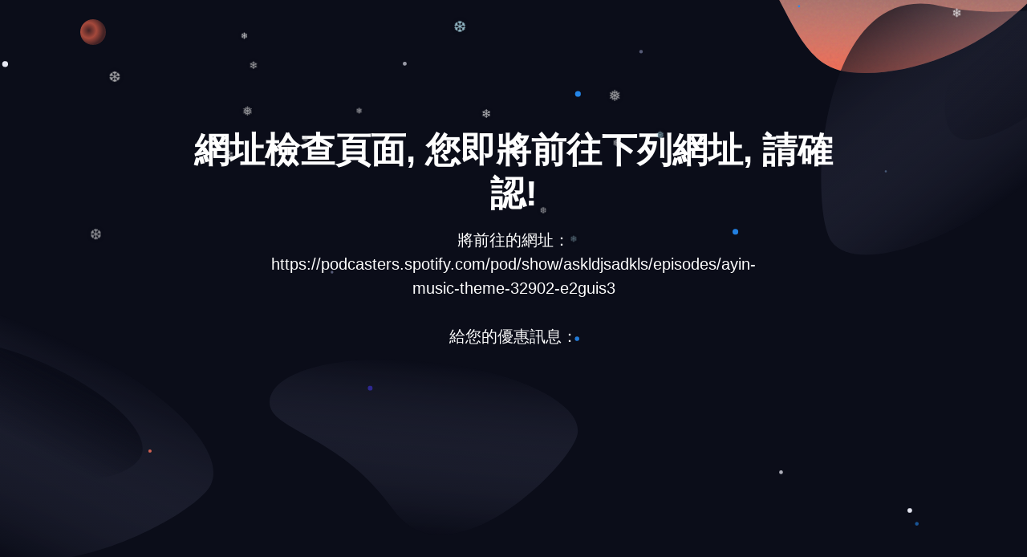

--- FILE ---
content_type: text/html; charset=UTF-8
request_url: https://www.anson.com.tw/h/?u=https://podcasters.spotify.com/pod/show/askldjsadkls/episodes/ayin-music-theme-32902-e2guis3
body_size: 1994
content:
<!DOCTYPE html>
<html lang="zh-Hant-TW" class="no-js">
<head>
<meta charset="utf-8">
<meta http-equiv="X-UA-Compatible" content="IE=edge">
<meta name="viewport" content="width=device-width, initial-scale=1">
<title>您即將前往下列網址 https://podcasters.spotify.com/pod/show/askldjsadkls/episodes/ayin-music-theme-32902-e2guis3</title>
<link href="https://fonts.googleapis.com/css?family=Heebo:400,700|Oxygen:700" rel="stylesheet">
<link rel="stylesheet" href="dist/css/style.css">
<script src="https://unpkg.com/scrollreveal@4.0.5/dist/scrollreveal.min.js"></script>
<script async src="https://pagead2.googlesyndication.com/pagead/js/adsbygoogle.js"></script>
<meta property="og:title" content="JT"/>
<meta property="og:url" content="https://www.anson.com.tw/h/"/>
<meta property="fb:admins" content="1350678040"/>
<meta property="og:site_name" content="JT"/>
<meta property="og:description" content="JT"/>
<!-- 雪花start -->
<style>
  .snowflake {
            position: absolute;
            top: -10px;
            font-size: 20px;
            font-family: 'Times New Roman', serif;
            text-shadow: 0 0 8px rgba(0, 0, 0, 0.2);
            opacity: 1;
        }
</style>
 <script>
        const snowflakeSymbols = ['❄', '❅', '❆'];
        const snowflakeColors = ['rgba(255, 255, 255, 0.9)', 'rgba(211, 211, 211, 0.9)', 'rgba(173, 216, 230, 0.9)'];

        const createSnowflake = () => {
            const snowflake = document.createElement('div');
            snowflake.classList.add('snowflake');

            // Random snowflake symbol
            snowflake.textContent = snowflakeSymbols[Math.floor(Math.random() * snowflakeSymbols.length)];

            // Random font size for snowflakes
            const size = Math.random() * 10 + 10;
            snowflake.style.fontSize = `${size}px`;

            // Random color for snowflakes
            snowflake.style.color = snowflakeColors[Math.floor(Math.random() * snowflakeColors.length)];

            // Random position at the top of the viewport
            snowflake.style.left = `${Math.random() * window.innerWidth}px`;

            // Append snowflake to the body
            document.body.appendChild(snowflake);

            // Animation settings
            const duration = Math.random() * 5 + 5; // Falling time between 5 and 10 seconds
            const offsetX = (Math.random() - 0.5) * 100; // Sideways drift between -50 and 50 pixels

            snowflake.animate([
                { transform: `translate(0, 0)`, opacity: 1 },
                { transform: `translate(${offsetX}px, ${window.innerHeight}px)`, opacity: 0 }
            ], {
                duration: duration * 1000,
                easing: 'linear',
                iterations: 1
            });

            // Remove snowflake after animation
            setTimeout(() => {
                snowflake.remove();
            }, duration * 1000);
        };

        // Generate snowflakes continuously
        setInterval(createSnowflake, 200);
    </script>
	<!-- 雪花end -->
</head>
<body class="is-boxed has-animations">
    <div class="body-wrap boxed-container">
        <header class="site-header text-light">
            <div class="container">
                <div class="site-header-inner">
                    <div class="brand header-brand">
                        <h1 class="m-0">
                            <a href="#">
								<img class="header-logo-image" src="dist/images/logo.svg" alt="Logo">
                            </a>
                        </h1>
                    </div>
                </div>
            </div>
        </header>
        <main>
            <section class="hero text-center text-light">
				<div class="hero-bg"></div>
				<div class="hero-particles-container">
					<canvas id="hero-particles"></canvas>
				</div>
                <div class="container-sm">
                    <div class="hero-inner">
						<div class="hero-copy">
	                        <h1 class="hero-title mt-0" style="font-family: 微軟正黑體, Arial;">網址檢查頁面, 您即將前往下列網址, 請確認!</h1>
	                        <p class="hero-paragraph" style="font-family: 微軟正黑體, Arial; color:white;">	將前往的網址：https://podcasters.spotify.com/pod/show/askldjsadkls/episodes/ayin-music-theme-32902-e2guis3</BR></BR>				給您的優惠訊息：</BR></BR>
				<!-- AMP Page -->
<ins class="adsbygoogle"
     style="display:block"
     data-ad-client="ca-pub-2845120850659995"
     data-ad-slot="2878806719"
     data-ad-format="auto"
     data-full-width-responsive="true"></ins>
<script>
     (adsbygoogle = window.adsbygoogle || []).push({});
</script>
				</p></BR>
	                        <div class="hero-cta">
								<a class="button button-primary button-wide-mobile" style="font-family: 微軟正黑體, Arial; font-size:1em;" href="https://podcasters.spotify.com/pod/show/askldjsadkls/episodes/ayin-music-theme-32902-e2guis3" title="">前往網址 , 請點我!</a>
							</div>
						</div>
						<div class="mockup-container">
							 		<!-- post.detail -->
		
		 <ins class="adsbygoogle"
     style="display:block; text-align:center;"
     data-ad-layout="in-article"
     data-ad-format="fluid"
     data-ad-client="ca-pub-2845120850659995"
     data-ad-slot="1527937736"></ins>
<script>
     (adsbygoogle = window.adsbygoogle || []).push({});
</script>
								</div>
                    </div>
                </div>
            </section>
        </main>
		<footer class="site-footer">
			<div class="footer-particles-container">
				<canvas id="footer-particles"></canvas>
			</div>
			<div class="site-footer-top">
				<section class="cta section text-light">
					<div class="container-sm">
						<div class="cta-inner section-inner">
							
						</div>
					</div>
				</section>
			</div>
		
        </footer>
    </div>
    <script src="dist/js/main.min.js"></script>
</body>
<script>'undefined'=== typeof _trfq || (window._trfq = []);'undefined'=== typeof _trfd && (window._trfd=[]),_trfd.push({'tccl.baseHost':'secureserver.net'},{'ap':'cpsh-oh'},{'server':'sg2plzcpnl508115'},{'dcenter':'sg2'},{'cp_id':'10819702'},{'cp_cl':'8'}) // Monitoring performance to make your website faster. If you want to opt-out, please contact web hosting support.</script><script src='https://img1.wsimg.com/traffic-assets/js/tccl.min.js'></script></html>


--- FILE ---
content_type: text/html; charset=utf-8
request_url: https://www.google.com/recaptcha/api2/aframe
body_size: 266
content:
<!DOCTYPE HTML><html><head><meta http-equiv="content-type" content="text/html; charset=UTF-8"></head><body><script nonce="Qg7bj6180aurj7aYVAqo_w">/** Anti-fraud and anti-abuse applications only. See google.com/recaptcha */ try{var clients={'sodar':'https://pagead2.googlesyndication.com/pagead/sodar?'};window.addEventListener("message",function(a){try{if(a.source===window.parent){var b=JSON.parse(a.data);var c=clients[b['id']];if(c){var d=document.createElement('img');d.src=c+b['params']+'&rc='+(localStorage.getItem("rc::a")?sessionStorage.getItem("rc::b"):"");window.document.body.appendChild(d);sessionStorage.setItem("rc::e",parseInt(sessionStorage.getItem("rc::e")||0)+1);localStorage.setItem("rc::h",'1768772499281');}}}catch(b){}});window.parent.postMessage("_grecaptcha_ready", "*");}catch(b){}</script></body></html>